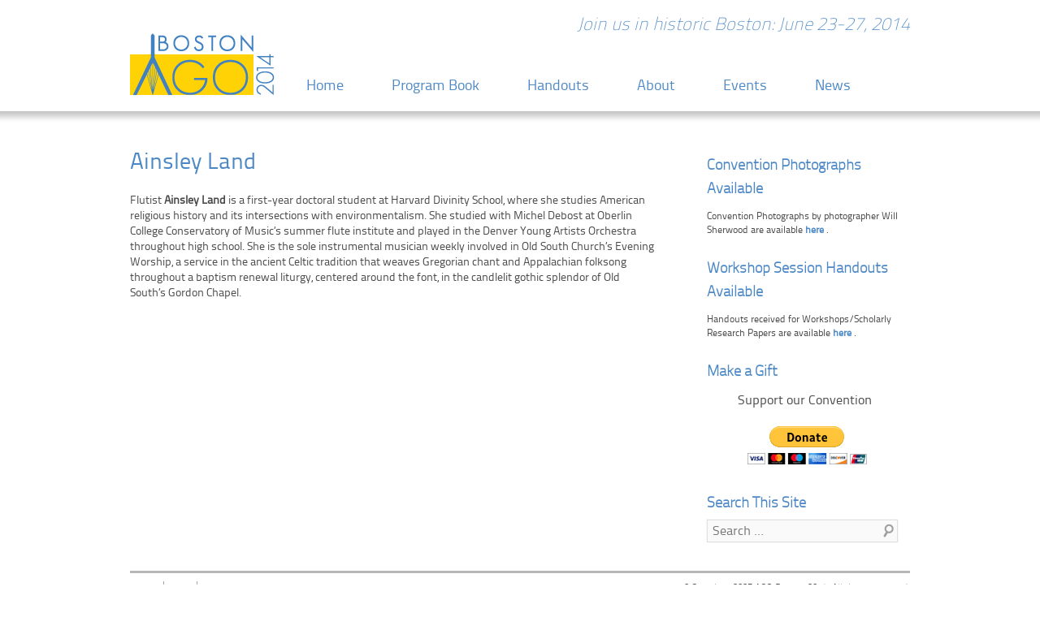

--- FILE ---
content_type: text/html; charset=UTF-8
request_url: http://www.agoboston2014.org/2013/10/ainsley-land/
body_size: 37320
content:
<!DOCTYPE html>
<!--[if IE 8]>
<html id="ie8" dir="ltr" lang="en-US" prefix="og: https://ogp.me/ns#">
<![endif]-->
<!--[if !(IE 8) ]><!-->
<html dir="ltr" lang="en-US" prefix="og: https://ogp.me/ns#">
<!--<![endif]-->
<meta charset="UTF-8" />
<meta name="viewport" content="width=device-width" />

<link rel="profile" href="http://gmpg.org/xfn/11" />
<link rel="pingback" href="http://www.agoboston2014.org/xmlrpc.php" />


		<!-- All in One SEO 4.6.2 - aioseo.com -->
		<title>Ainsley Land | AGO Boston 2014</title>
		<meta name="description" content="Flutist Ainsley Land is a first-year doctoral student at Harvard Divinity School, where she studies American religious history and its intersections with environmentalism. She studied with Michel Debost at Oberlin College Conservatory of Music’s summer flute institute and played in the Denver Young Artists Orchestra throughout high school. She is the sole instrumental musician weekly" />
		<meta name="robots" content="max-image-preview:large" />
		<link rel="canonical" href="http://www.agoboston2014.org/2013/10/ainsley-land/" />
		<meta name="generator" content="All in One SEO (AIOSEO) 4.6.2" />
		<meta property="og:locale" content="en_US" />
		<meta property="og:site_name" content="AGO Boston 2014 | Join us in historic Boston: June 23-27, 2014" />
		<meta property="og:type" content="article" />
		<meta property="og:title" content="Ainsley Land | AGO Boston 2014" />
		<meta property="og:description" content="Flutist Ainsley Land is a first-year doctoral student at Harvard Divinity School, where she studies American religious history and its intersections with environmentalism. She studied with Michel Debost at Oberlin College Conservatory of Music’s summer flute institute and played in the Denver Young Artists Orchestra throughout high school. She is the sole instrumental musician weekly" />
		<meta property="og:url" content="http://www.agoboston2014.org/2013/10/ainsley-land/" />
		<meta property="article:published_time" content="2013-10-28T22:25:26+00:00" />
		<meta property="article:modified_time" content="2013-10-28T22:25:26+00:00" />
		<meta name="twitter:card" content="summary_large_image" />
		<meta name="twitter:title" content="Ainsley Land | AGO Boston 2014" />
		<meta name="twitter:description" content="Flutist Ainsley Land is a first-year doctoral student at Harvard Divinity School, where she studies American religious history and its intersections with environmentalism. She studied with Michel Debost at Oberlin College Conservatory of Music’s summer flute institute and played in the Denver Young Artists Orchestra throughout high school. She is the sole instrumental musician weekly" />
		<script type="application/ld+json" class="aioseo-schema">
			{"@context":"https:\/\/schema.org","@graph":[{"@type":"Article","@id":"http:\/\/www.agoboston2014.org\/2013\/10\/ainsley-land\/#article","name":"Ainsley Land | AGO Boston 2014","headline":"Ainsley Land","author":{"@id":"http:\/\/www.agoboston2014.org\/author\/admin\/#author"},"publisher":{"@id":"http:\/\/www.agoboston2014.org\/#organization"},"datePublished":"2013-10-28T18:25:26-04:00","dateModified":"2013-10-28T18:25:26-04:00","inLanguage":"en-US","mainEntityOfPage":{"@id":"http:\/\/www.agoboston2014.org\/2013\/10\/ainsley-land\/#webpage"},"isPartOf":{"@id":"http:\/\/www.agoboston2014.org\/2013\/10\/ainsley-land\/#webpage"},"articleSection":"Uncategorized"},{"@type":"BreadcrumbList","@id":"http:\/\/www.agoboston2014.org\/2013\/10\/ainsley-land\/#breadcrumblist","itemListElement":[{"@type":"ListItem","@id":"http:\/\/www.agoboston2014.org\/#listItem","position":1,"name":"Home","item":"http:\/\/www.agoboston2014.org\/","nextItem":"http:\/\/www.agoboston2014.org\/2013\/#listItem"},{"@type":"ListItem","@id":"http:\/\/www.agoboston2014.org\/2013\/#listItem","position":2,"name":"2013","item":"http:\/\/www.agoboston2014.org\/2013\/","nextItem":"http:\/\/www.agoboston2014.org\/2013\/10\/#listItem","previousItem":"http:\/\/www.agoboston2014.org\/#listItem"},{"@type":"ListItem","@id":"http:\/\/www.agoboston2014.org\/2013\/10\/#listItem","position":3,"name":"October","item":"http:\/\/www.agoboston2014.org\/2013\/10\/","nextItem":"http:\/\/www.agoboston2014.org\/2013\/10\/ainsley-land\/#listItem","previousItem":"http:\/\/www.agoboston2014.org\/2013\/#listItem"},{"@type":"ListItem","@id":"http:\/\/www.agoboston2014.org\/2013\/10\/ainsley-land\/#listItem","position":4,"name":"Ainsley Land","previousItem":"http:\/\/www.agoboston2014.org\/2013\/10\/#listItem"}]},{"@type":"Organization","@id":"http:\/\/www.agoboston2014.org\/#organization","name":"AGO Boston 2014","url":"http:\/\/www.agoboston2014.org\/"},{"@type":"Person","@id":"http:\/\/www.agoboston2014.org\/author\/admin\/#author","url":"http:\/\/www.agoboston2014.org\/author\/admin\/","name":"agobost","image":{"@type":"ImageObject","@id":"http:\/\/www.agoboston2014.org\/2013\/10\/ainsley-land\/#authorImage","url":"http:\/\/0.gravatar.com\/avatar\/f09992f6463e6fe4c3a7649dba008e46?s=96&d=mm&r=g","width":96,"height":96,"caption":"agobost"}},{"@type":"WebPage","@id":"http:\/\/www.agoboston2014.org\/2013\/10\/ainsley-land\/#webpage","url":"http:\/\/www.agoboston2014.org\/2013\/10\/ainsley-land\/","name":"Ainsley Land | AGO Boston 2014","description":"Flutist Ainsley Land is a first-year doctoral student at Harvard Divinity School, where she studies American religious history and its intersections with environmentalism. She studied with Michel Debost at Oberlin College Conservatory of Music\u2019s summer flute institute and played in the Denver Young Artists Orchestra throughout high school. She is the sole instrumental musician weekly","inLanguage":"en-US","isPartOf":{"@id":"http:\/\/www.agoboston2014.org\/#website"},"breadcrumb":{"@id":"http:\/\/www.agoboston2014.org\/2013\/10\/ainsley-land\/#breadcrumblist"},"author":{"@id":"http:\/\/www.agoboston2014.org\/author\/admin\/#author"},"creator":{"@id":"http:\/\/www.agoboston2014.org\/author\/admin\/#author"},"datePublished":"2013-10-28T18:25:26-04:00","dateModified":"2013-10-28T18:25:26-04:00"},{"@type":"WebSite","@id":"http:\/\/www.agoboston2014.org\/#website","url":"http:\/\/www.agoboston2014.org\/","name":"AGO Boston 2014","description":"Join us in historic Boston: June 23-27, 2014","inLanguage":"en-US","publisher":{"@id":"http:\/\/www.agoboston2014.org\/#organization"}}]}
		</script>
		<!-- All in One SEO -->

<link rel='dns-prefetch' href='//fonts.googleapis.com' />
<link rel="alternate" type="application/rss+xml" title="AGO Boston 2014 &raquo; Feed" href="http://www.agoboston2014.org/feed/" />
<link rel="alternate" type="application/rss+xml" title="AGO Boston 2014 &raquo; Comments Feed" href="http://www.agoboston2014.org/comments/feed/" />
<script type="text/javascript">
/* <![CDATA[ */
window._wpemojiSettings = {"baseUrl":"https:\/\/s.w.org\/images\/core\/emoji\/15.0.3\/72x72\/","ext":".png","svgUrl":"https:\/\/s.w.org\/images\/core\/emoji\/15.0.3\/svg\/","svgExt":".svg","source":{"concatemoji":"http:\/\/www.agoboston2014.org\/wp-includes\/js\/wp-emoji-release.min.js?ver=6.5.7"}};
/*! This file is auto-generated */
!function(i,n){var o,s,e;function c(e){try{var t={supportTests:e,timestamp:(new Date).valueOf()};sessionStorage.setItem(o,JSON.stringify(t))}catch(e){}}function p(e,t,n){e.clearRect(0,0,e.canvas.width,e.canvas.height),e.fillText(t,0,0);var t=new Uint32Array(e.getImageData(0,0,e.canvas.width,e.canvas.height).data),r=(e.clearRect(0,0,e.canvas.width,e.canvas.height),e.fillText(n,0,0),new Uint32Array(e.getImageData(0,0,e.canvas.width,e.canvas.height).data));return t.every(function(e,t){return e===r[t]})}function u(e,t,n){switch(t){case"flag":return n(e,"\ud83c\udff3\ufe0f\u200d\u26a7\ufe0f","\ud83c\udff3\ufe0f\u200b\u26a7\ufe0f")?!1:!n(e,"\ud83c\uddfa\ud83c\uddf3","\ud83c\uddfa\u200b\ud83c\uddf3")&&!n(e,"\ud83c\udff4\udb40\udc67\udb40\udc62\udb40\udc65\udb40\udc6e\udb40\udc67\udb40\udc7f","\ud83c\udff4\u200b\udb40\udc67\u200b\udb40\udc62\u200b\udb40\udc65\u200b\udb40\udc6e\u200b\udb40\udc67\u200b\udb40\udc7f");case"emoji":return!n(e,"\ud83d\udc26\u200d\u2b1b","\ud83d\udc26\u200b\u2b1b")}return!1}function f(e,t,n){var r="undefined"!=typeof WorkerGlobalScope&&self instanceof WorkerGlobalScope?new OffscreenCanvas(300,150):i.createElement("canvas"),a=r.getContext("2d",{willReadFrequently:!0}),o=(a.textBaseline="top",a.font="600 32px Arial",{});return e.forEach(function(e){o[e]=t(a,e,n)}),o}function t(e){var t=i.createElement("script");t.src=e,t.defer=!0,i.head.appendChild(t)}"undefined"!=typeof Promise&&(o="wpEmojiSettingsSupports",s=["flag","emoji"],n.supports={everything:!0,everythingExceptFlag:!0},e=new Promise(function(e){i.addEventListener("DOMContentLoaded",e,{once:!0})}),new Promise(function(t){var n=function(){try{var e=JSON.parse(sessionStorage.getItem(o));if("object"==typeof e&&"number"==typeof e.timestamp&&(new Date).valueOf()<e.timestamp+604800&&"object"==typeof e.supportTests)return e.supportTests}catch(e){}return null}();if(!n){if("undefined"!=typeof Worker&&"undefined"!=typeof OffscreenCanvas&&"undefined"!=typeof URL&&URL.createObjectURL&&"undefined"!=typeof Blob)try{var e="postMessage("+f.toString()+"("+[JSON.stringify(s),u.toString(),p.toString()].join(",")+"));",r=new Blob([e],{type:"text/javascript"}),a=new Worker(URL.createObjectURL(r),{name:"wpTestEmojiSupports"});return void(a.onmessage=function(e){c(n=e.data),a.terminate(),t(n)})}catch(e){}c(n=f(s,u,p))}t(n)}).then(function(e){for(var t in e)n.supports[t]=e[t],n.supports.everything=n.supports.everything&&n.supports[t],"flag"!==t&&(n.supports.everythingExceptFlag=n.supports.everythingExceptFlag&&n.supports[t]);n.supports.everythingExceptFlag=n.supports.everythingExceptFlag&&!n.supports.flag,n.DOMReady=!1,n.readyCallback=function(){n.DOMReady=!0}}).then(function(){return e}).then(function(){var e;n.supports.everything||(n.readyCallback(),(e=n.source||{}).concatemoji?t(e.concatemoji):e.wpemoji&&e.twemoji&&(t(e.twemoji),t(e.wpemoji)))}))}((window,document),window._wpemojiSettings);
/* ]]> */
</script>
<style id='wp-emoji-styles-inline-css' type='text/css'>

	img.wp-smiley, img.emoji {
		display: inline !important;
		border: none !important;
		box-shadow: none !important;
		height: 1em !important;
		width: 1em !important;
		margin: 0 0.07em !important;
		vertical-align: -0.1em !important;
		background: none !important;
		padding: 0 !important;
	}
</style>
<link rel='stylesheet' id='wp-block-library-css' href='http://www.agoboston2014.org/wp-includes/css/dist/block-library/style.min.css?ver=6.5.7' type='text/css' media='all' />
<style id='classic-theme-styles-inline-css' type='text/css'>
/*! This file is auto-generated */
.wp-block-button__link{color:#fff;background-color:#32373c;border-radius:9999px;box-shadow:none;text-decoration:none;padding:calc(.667em + 2px) calc(1.333em + 2px);font-size:1.125em}.wp-block-file__button{background:#32373c;color:#fff;text-decoration:none}
</style>
<style id='global-styles-inline-css' type='text/css'>
body{--wp--preset--color--black: #000000;--wp--preset--color--cyan-bluish-gray: #abb8c3;--wp--preset--color--white: #ffffff;--wp--preset--color--pale-pink: #f78da7;--wp--preset--color--vivid-red: #cf2e2e;--wp--preset--color--luminous-vivid-orange: #ff6900;--wp--preset--color--luminous-vivid-amber: #fcb900;--wp--preset--color--light-green-cyan: #7bdcb5;--wp--preset--color--vivid-green-cyan: #00d084;--wp--preset--color--pale-cyan-blue: #8ed1fc;--wp--preset--color--vivid-cyan-blue: #0693e3;--wp--preset--color--vivid-purple: #9b51e0;--wp--preset--gradient--vivid-cyan-blue-to-vivid-purple: linear-gradient(135deg,rgba(6,147,227,1) 0%,rgb(155,81,224) 100%);--wp--preset--gradient--light-green-cyan-to-vivid-green-cyan: linear-gradient(135deg,rgb(122,220,180) 0%,rgb(0,208,130) 100%);--wp--preset--gradient--luminous-vivid-amber-to-luminous-vivid-orange: linear-gradient(135deg,rgba(252,185,0,1) 0%,rgba(255,105,0,1) 100%);--wp--preset--gradient--luminous-vivid-orange-to-vivid-red: linear-gradient(135deg,rgba(255,105,0,1) 0%,rgb(207,46,46) 100%);--wp--preset--gradient--very-light-gray-to-cyan-bluish-gray: linear-gradient(135deg,rgb(238,238,238) 0%,rgb(169,184,195) 100%);--wp--preset--gradient--cool-to-warm-spectrum: linear-gradient(135deg,rgb(74,234,220) 0%,rgb(151,120,209) 20%,rgb(207,42,186) 40%,rgb(238,44,130) 60%,rgb(251,105,98) 80%,rgb(254,248,76) 100%);--wp--preset--gradient--blush-light-purple: linear-gradient(135deg,rgb(255,206,236) 0%,rgb(152,150,240) 100%);--wp--preset--gradient--blush-bordeaux: linear-gradient(135deg,rgb(254,205,165) 0%,rgb(254,45,45) 50%,rgb(107,0,62) 100%);--wp--preset--gradient--luminous-dusk: linear-gradient(135deg,rgb(255,203,112) 0%,rgb(199,81,192) 50%,rgb(65,88,208) 100%);--wp--preset--gradient--pale-ocean: linear-gradient(135deg,rgb(255,245,203) 0%,rgb(182,227,212) 50%,rgb(51,167,181) 100%);--wp--preset--gradient--electric-grass: linear-gradient(135deg,rgb(202,248,128) 0%,rgb(113,206,126) 100%);--wp--preset--gradient--midnight: linear-gradient(135deg,rgb(2,3,129) 0%,rgb(40,116,252) 100%);--wp--preset--font-size--small: 13px;--wp--preset--font-size--medium: 20px;--wp--preset--font-size--large: 36px;--wp--preset--font-size--x-large: 42px;--wp--preset--spacing--20: 0.44rem;--wp--preset--spacing--30: 0.67rem;--wp--preset--spacing--40: 1rem;--wp--preset--spacing--50: 1.5rem;--wp--preset--spacing--60: 2.25rem;--wp--preset--spacing--70: 3.38rem;--wp--preset--spacing--80: 5.06rem;--wp--preset--shadow--natural: 6px 6px 9px rgba(0, 0, 0, 0.2);--wp--preset--shadow--deep: 12px 12px 50px rgba(0, 0, 0, 0.4);--wp--preset--shadow--sharp: 6px 6px 0px rgba(0, 0, 0, 0.2);--wp--preset--shadow--outlined: 6px 6px 0px -3px rgba(255, 255, 255, 1), 6px 6px rgba(0, 0, 0, 1);--wp--preset--shadow--crisp: 6px 6px 0px rgba(0, 0, 0, 1);}:where(.is-layout-flex){gap: 0.5em;}:where(.is-layout-grid){gap: 0.5em;}body .is-layout-flex{display: flex;}body .is-layout-flex{flex-wrap: wrap;align-items: center;}body .is-layout-flex > *{margin: 0;}body .is-layout-grid{display: grid;}body .is-layout-grid > *{margin: 0;}:where(.wp-block-columns.is-layout-flex){gap: 2em;}:where(.wp-block-columns.is-layout-grid){gap: 2em;}:where(.wp-block-post-template.is-layout-flex){gap: 1.25em;}:where(.wp-block-post-template.is-layout-grid){gap: 1.25em;}.has-black-color{color: var(--wp--preset--color--black) !important;}.has-cyan-bluish-gray-color{color: var(--wp--preset--color--cyan-bluish-gray) !important;}.has-white-color{color: var(--wp--preset--color--white) !important;}.has-pale-pink-color{color: var(--wp--preset--color--pale-pink) !important;}.has-vivid-red-color{color: var(--wp--preset--color--vivid-red) !important;}.has-luminous-vivid-orange-color{color: var(--wp--preset--color--luminous-vivid-orange) !important;}.has-luminous-vivid-amber-color{color: var(--wp--preset--color--luminous-vivid-amber) !important;}.has-light-green-cyan-color{color: var(--wp--preset--color--light-green-cyan) !important;}.has-vivid-green-cyan-color{color: var(--wp--preset--color--vivid-green-cyan) !important;}.has-pale-cyan-blue-color{color: var(--wp--preset--color--pale-cyan-blue) !important;}.has-vivid-cyan-blue-color{color: var(--wp--preset--color--vivid-cyan-blue) !important;}.has-vivid-purple-color{color: var(--wp--preset--color--vivid-purple) !important;}.has-black-background-color{background-color: var(--wp--preset--color--black) !important;}.has-cyan-bluish-gray-background-color{background-color: var(--wp--preset--color--cyan-bluish-gray) !important;}.has-white-background-color{background-color: var(--wp--preset--color--white) !important;}.has-pale-pink-background-color{background-color: var(--wp--preset--color--pale-pink) !important;}.has-vivid-red-background-color{background-color: var(--wp--preset--color--vivid-red) !important;}.has-luminous-vivid-orange-background-color{background-color: var(--wp--preset--color--luminous-vivid-orange) !important;}.has-luminous-vivid-amber-background-color{background-color: var(--wp--preset--color--luminous-vivid-amber) !important;}.has-light-green-cyan-background-color{background-color: var(--wp--preset--color--light-green-cyan) !important;}.has-vivid-green-cyan-background-color{background-color: var(--wp--preset--color--vivid-green-cyan) !important;}.has-pale-cyan-blue-background-color{background-color: var(--wp--preset--color--pale-cyan-blue) !important;}.has-vivid-cyan-blue-background-color{background-color: var(--wp--preset--color--vivid-cyan-blue) !important;}.has-vivid-purple-background-color{background-color: var(--wp--preset--color--vivid-purple) !important;}.has-black-border-color{border-color: var(--wp--preset--color--black) !important;}.has-cyan-bluish-gray-border-color{border-color: var(--wp--preset--color--cyan-bluish-gray) !important;}.has-white-border-color{border-color: var(--wp--preset--color--white) !important;}.has-pale-pink-border-color{border-color: var(--wp--preset--color--pale-pink) !important;}.has-vivid-red-border-color{border-color: var(--wp--preset--color--vivid-red) !important;}.has-luminous-vivid-orange-border-color{border-color: var(--wp--preset--color--luminous-vivid-orange) !important;}.has-luminous-vivid-amber-border-color{border-color: var(--wp--preset--color--luminous-vivid-amber) !important;}.has-light-green-cyan-border-color{border-color: var(--wp--preset--color--light-green-cyan) !important;}.has-vivid-green-cyan-border-color{border-color: var(--wp--preset--color--vivid-green-cyan) !important;}.has-pale-cyan-blue-border-color{border-color: var(--wp--preset--color--pale-cyan-blue) !important;}.has-vivid-cyan-blue-border-color{border-color: var(--wp--preset--color--vivid-cyan-blue) !important;}.has-vivid-purple-border-color{border-color: var(--wp--preset--color--vivid-purple) !important;}.has-vivid-cyan-blue-to-vivid-purple-gradient-background{background: var(--wp--preset--gradient--vivid-cyan-blue-to-vivid-purple) !important;}.has-light-green-cyan-to-vivid-green-cyan-gradient-background{background: var(--wp--preset--gradient--light-green-cyan-to-vivid-green-cyan) !important;}.has-luminous-vivid-amber-to-luminous-vivid-orange-gradient-background{background: var(--wp--preset--gradient--luminous-vivid-amber-to-luminous-vivid-orange) !important;}.has-luminous-vivid-orange-to-vivid-red-gradient-background{background: var(--wp--preset--gradient--luminous-vivid-orange-to-vivid-red) !important;}.has-very-light-gray-to-cyan-bluish-gray-gradient-background{background: var(--wp--preset--gradient--very-light-gray-to-cyan-bluish-gray) !important;}.has-cool-to-warm-spectrum-gradient-background{background: var(--wp--preset--gradient--cool-to-warm-spectrum) !important;}.has-blush-light-purple-gradient-background{background: var(--wp--preset--gradient--blush-light-purple) !important;}.has-blush-bordeaux-gradient-background{background: var(--wp--preset--gradient--blush-bordeaux) !important;}.has-luminous-dusk-gradient-background{background: var(--wp--preset--gradient--luminous-dusk) !important;}.has-pale-ocean-gradient-background{background: var(--wp--preset--gradient--pale-ocean) !important;}.has-electric-grass-gradient-background{background: var(--wp--preset--gradient--electric-grass) !important;}.has-midnight-gradient-background{background: var(--wp--preset--gradient--midnight) !important;}.has-small-font-size{font-size: var(--wp--preset--font-size--small) !important;}.has-medium-font-size{font-size: var(--wp--preset--font-size--medium) !important;}.has-large-font-size{font-size: var(--wp--preset--font-size--large) !important;}.has-x-large-font-size{font-size: var(--wp--preset--font-size--x-large) !important;}
.wp-block-navigation a:where(:not(.wp-element-button)){color: inherit;}
:where(.wp-block-post-template.is-layout-flex){gap: 1.25em;}:where(.wp-block-post-template.is-layout-grid){gap: 1.25em;}
:where(.wp-block-columns.is-layout-flex){gap: 2em;}:where(.wp-block-columns.is-layout-grid){gap: 2em;}
.wp-block-pullquote{font-size: 1.5em;line-height: 1.6;}
</style>
<link rel='stylesheet' id='contact-form-7-css' href='http://www.agoboston2014.org/wp-content/plugins/contact-form-7/includes/css/styles.css?ver=5.9.4' type='text/css' media='all' />
<link rel='stylesheet' id='style-css' href='http://www.agoboston2014.org/wp-content/themes/custombox/style.css?ver=6.5.7' type='text/css' media='all' />
<link rel='stylesheet' id='open-sans-css' href='https://fonts.googleapis.com/css?family=Open+Sans%3A300italic%2C400italic%2C600italic%2C300%2C400%2C600&#038;subset=latin%2Clatin-ext&#038;display=fallback&#038;ver=6.5.7' type='text/css' media='all' />
<script type="text/javascript" src="http://www.agoboston2014.org/wp-includes/js/jquery/jquery.min.js?ver=3.7.1" id="jquery-core-js"></script>
<script type="text/javascript" src="http://www.agoboston2014.org/wp-includes/js/jquery/jquery-migrate.min.js?ver=3.4.1" id="jquery-migrate-js"></script>
<link rel="https://api.w.org/" href="http://www.agoboston2014.org/wp-json/" /><link rel="alternate" type="application/json" href="http://www.agoboston2014.org/wp-json/wp/v2/posts/2735" /><link rel="EditURI" type="application/rsd+xml" title="RSD" href="http://www.agoboston2014.org/xmlrpc.php?rsd" />
<meta name="generator" content="WordPress 6.5.7" />
<link rel='shortlink' href='http://www.agoboston2014.org/?p=2735' />
<link rel="alternate" type="application/json+oembed" href="http://www.agoboston2014.org/wp-json/oembed/1.0/embed?url=http%3A%2F%2Fwww.agoboston2014.org%2F2013%2F10%2Fainsley-land%2F" />
<link rel="alternate" type="text/xml+oembed" href="http://www.agoboston2014.org/wp-json/oembed/1.0/embed?url=http%3A%2F%2Fwww.agoboston2014.org%2F2013%2F10%2Fainsley-land%2F&#038;format=xml" />
<script type="text/javascript">
(function(url){
	if(/(?:Chrome\/26\.0\.1410\.63 Safari\/537\.31|WordfenceTestMonBot)/.test(navigator.userAgent)){ return; }
	var addEvent = function(evt, handler) {
		if (window.addEventListener) {
			document.addEventListener(evt, handler, false);
		} else if (window.attachEvent) {
			document.attachEvent('on' + evt, handler);
		}
	};
	var removeEvent = function(evt, handler) {
		if (window.removeEventListener) {
			document.removeEventListener(evt, handler, false);
		} else if (window.detachEvent) {
			document.detachEvent('on' + evt, handler);
		}
	};
	var evts = 'contextmenu dblclick drag dragend dragenter dragleave dragover dragstart drop keydown keypress keyup mousedown mousemove mouseout mouseover mouseup mousewheel scroll'.split(' ');
	var logHuman = function() {
		if (window.wfLogHumanRan) { return; }
		window.wfLogHumanRan = true;
		var wfscr = document.createElement('script');
		wfscr.type = 'text/javascript';
		wfscr.async = true;
		wfscr.src = url + '&r=' + Math.random();
		(document.getElementsByTagName('head')[0]||document.getElementsByTagName('body')[0]).appendChild(wfscr);
		for (var i = 0; i < evts.length; i++) {
			removeEvent(evts[i], logHuman);
		}
	};
	for (var i = 0; i < evts.length; i++) {
		addEvent(evts[i], logHuman);
	}
})('//www.agoboston2014.org/?wordfence_lh=1&hid=8AFE8ECA9D676C795D3AE44E4FDAE85F');
</script><!--[if lt IE 9]>
<script src="http://www.agoboston2014.org/wp-content/themes/custombox/js/html5.js" type="text/javascript"></script>
<![endif]-->
	<style type="text/css">
		.site {
			background-color: #ffffff		}
			</style>
	<style type="text/css">
			.site-title a {
			color: #4c88c6;
		}
		</style>
	</head>

<body class="post-template-default single single-post postid-2735 single-format-standard">

	
	<header id="masthead" class="site-header" role="banner">
		<div class="header-wrapper">
			<hgroup>
								<div class="header-image">
					<a href="http://www.agoboston2014.org"><img src="http://www.agoboston2014.org/wp-content/uploads/2013/09/copy-AGO2014logo.jpg" alt="AGO Boston 2014" /></a>
				</div>
							
			</hgroup>
            
            <div id="tagline"><h2 class="site-description">Join us in historic Boston: June 23-27, 2014</h2></div>
			
			<nav role="navigation" class="site-navigation main-navigation">
				<h1 class="assistive-text">Menu</h1>
				<div class="assistive-text skip-link"><a href="#content" title="Skip to content">Skip to content</a></div>
				<div class="menu-main-container"><ul id="menu-main" class="menu"><li id="menu-item-144" class="menu-item menu-item-type-post_type menu-item-object-page menu-item-home menu-item-144"><a href="http://www.agoboston2014.org/">Home</a></li>
<li id="menu-item-5517" class="menu-item menu-item-type-post_type menu-item-object-page menu-item-5517"><a href="http://www.agoboston2014.org/programbook/">Program Book</a></li>
<li id="menu-item-5484" class="menu-item menu-item-type-post_type menu-item-object-page menu-item-5484"><a href="http://www.agoboston2014.org/handouts/">Handouts</a></li>
<li id="menu-item-2762" class="menu-item menu-item-type-post_type menu-item-object-page menu-item-has-children menu-item-2762"><a href="http://www.agoboston2014.org/convention-overview/">About</a>
<ul class="sub-menu">
	<li id="menu-item-4377" class="menu-item menu-item-type-post_type menu-item-object-page menu-item-4377"><a href="http://www.agoboston2014.org/volunteer/">Volunteer</a></li>
	<li id="menu-item-2764" class="menu-item menu-item-type-post_type menu-item-object-page menu-item-2764"><a href="http://www.agoboston2014.org/faq/">FAQ</a></li>
	<li id="menu-item-2763" class="menu-item menu-item-type-post_type menu-item-object-page menu-item-2763"><a href="http://www.agoboston2014.org/convention-overview/glance/">Schedule-at-a-Glance</a></li>
	<li id="menu-item-2765" class="menu-item menu-item-type-post_type menu-item-object-page menu-item-2765"><a href="http://www.agoboston2014.org/convention-overview/fees/">Convention Fees</a></li>
	<li id="menu-item-2766" class="menu-item menu-item-type-post_type menu-item-object-page menu-item-2766"><a href="http://www.agoboston2014.org/convention-overview/registration/">Registration</a></li>
	<li id="menu-item-3735" class="menu-item menu-item-type-post_type menu-item-object-page menu-item-has-children menu-item-3735"><a href="http://www.agoboston2014.org/directions/">Directions</a>
	<ul class="sub-menu">
		<li id="menu-item-4672" class="menu-item menu-item-type-post_type menu-item-object-page menu-item-4672"><a href="http://www.agoboston2014.org/loganshuttle/">New! Transportation from Logan Airport</a></li>
	</ul>
</li>
	<li id="menu-item-2893" class="menu-item menu-item-type-post_type menu-item-object-page menu-item-2893"><a href="http://www.agoboston2014.org/access/">Accessible Transportation Schedule</a></li>
	<li id="menu-item-2768" class="menu-item menu-item-type-post_type menu-item-object-page menu-item-2768"><a href="http://www.agoboston2014.org/hotel-information/">Marriott Hotel Convention Headquarters</a></li>
	<li id="menu-item-5172" class="menu-item menu-item-type-post_type menu-item-object-page menu-item-5172"><a href="http://www.agoboston2014.org/dining/">Dining Options</a></li>
	<li id="menu-item-3059" class="menu-item menu-item-type-post_type menu-item-object-page menu-item-3059"><a href="http://www.agoboston2014.org/bob/">Boston Organ Book</a></li>
</ul>
</li>
<li id="menu-item-2770" class="menu-item menu-item-type-post_type menu-item-object-page menu-item-has-children menu-item-2770"><a href="http://www.agoboston2014.org/events/">Events</a>
<ul class="sub-menu">
	<li id="menu-item-2780" class="menu-item menu-item-type-post_type menu-item-object-page menu-item-2780"><a href="http://www.agoboston2014.org/convention-overview/familyday/">Family Day &#8211; Saturday June 21, 2014</a></li>
	<li id="menu-item-5344" class="menu-item menu-item-type-post_type menu-item-object-page menu-item-5344"><a href="http://www.agoboston2014.org/weekendworship/">Weekend Worship Services</a></li>
	<li id="menu-item-2771" class="menu-item menu-item-type-post_type menu-item-object-page menu-item-2771"><a href="http://www.agoboston2014.org/preconvention/">Pre-Convention Events</a></li>
	<li id="menu-item-4477" class="menu-item menu-item-type-post_type menu-item-object-page menu-item-4477"><a href="http://www.agoboston2014.org/celebrate/">Celebrate!</a></li>
	<li id="menu-item-4860" class="menu-item menu-item-type-post_type menu-item-object-page menu-item-4860"><a href="http://www.agoboston2014.org/postconvention/">Post-Convention Events</a></li>
	<li id="menu-item-3476" class="menu-item menu-item-type-post_type menu-item-object-page menu-item-3476"><a href="http://www.agoboston2014.org/competitions/">Competitions</a></li>
	<li id="menu-item-2773" class="menu-item menu-item-type-post_type menu-item-object-page menu-item-2773"><a href="http://www.agoboston2014.org/events/concerts/">Concerts</a></li>
	<li id="menu-item-3588" class="menu-item menu-item-type-post_type menu-item-object-page menu-item-has-children menu-item-3588"><a href="http://www.agoboston2014.org/exhibitors/">Exhibitors</a>
	<ul class="sub-menu">
		<li id="menu-item-5161" class="menu-item menu-item-type-post_type menu-item-object-page menu-item-5161"><a href="http://www.agoboston2014.org/exhibitorsfinal/">Final Details for Boston Exhibitors</a></li>
	</ul>
</li>
	<li id="menu-item-2772" class="menu-item menu-item-type-post_type menu-item-object-page menu-item-2772"><a href="http://www.agoboston2014.org/events/worship-2/">Worship</a></li>
	<li id="menu-item-2775" class="menu-item menu-item-type-post_type menu-item-object-page menu-item-2775"><a href="http://www.agoboston2014.org/events/workshops/">Workshops and Scholarly Research</a></li>
	<li id="menu-item-4643" class="menu-item menu-item-type-post_type menu-item-object-page menu-item-4643"><a href="http://www.agoboston2014.org/bof/">Birds of a Feather Gather Together</a></li>
	<li id="menu-item-4317" class="menu-item menu-item-type-post_type menu-item-object-page menu-item-has-children menu-item-4317"><a href="http://www.agoboston2014.org/newmusic/">New Music Composers</a>
	<ul class="sub-menu">
		<li id="menu-item-4819" class="menu-item menu-item-type-post_type menu-item-object-page menu-item-4819"><a href="http://www.agoboston2014.org/premieres/">New Music Premieres</a></li>
	</ul>
</li>
	<li id="menu-item-3034" class="menu-item menu-item-type-post_type menu-item-object-page menu-item-3034"><a href="http://www.agoboston2014.org/youth/">Youth Day, Thursday June 26</a></li>
</ul>
</li>
<li id="menu-item-4795" class="menu-item menu-item-type-post_type menu-item-object-page menu-item-4795"><a href="http://www.agoboston2014.org/daily-news/">News</a></li>
</ul></div>			</nav>

			

		</div><!-- .header-wrapper -->
	</header><!-- .site-header -->

	<div id="page" class="hfeed site">


		<div id="main">
		<div id="primary" class="site-content"><!--single.php-->
			<div id="content" role="main">

			
				
<article id="post-2735" class="post-2735 post type-post status-publish format-standard hentry category-uncategorized"><!--content-single.php-->
	<header class="entry-header">
		<h1 class="entry-title">Ainsley Land</h1>
		<div class="entry-meta">
			Posted on <a href="http://www.agoboston2014.org/2013/10/ainsley-land/" title="6:25 pm" rel="bookmark"><time class="entry-date" datetime="2013-10-28T18:25:26-04:00" pubdate>October 28, 2013</time></a><span class="byline"> by <span class="author vcard"><a class="url fn n" href="http://www.agoboston2014.org/author/admin/" title="View all posts by agobost" rel="author">agobost</a></span></span>			<span class="sep"> &#149; </span>
						<span class="cat-links">
				Posted in <a href="http://www.agoboston2014.org/category/uncategorized/" rel="category tag">Uncategorized</a>			</span>
			<span class="sep"> &#149; </span>
			
			
			
					</div><!-- .entry-meta -->
	</header><!-- .entry-header -->
	
	<div class="entry-content">
	
	
			<div class="entry-thumbnail">
				<a href="http://www.agoboston2014.org/2013/10/ainsley-land/" title="Permalink to Ainsley Land" rel="bookmark"></a>
			</div>

		<p>Flutist <b>Ainsley Land</b> is a first-year doctoral student at Harvard Divinity School, where she studies American religious history and its intersections with environmentalism. She studied with Michel Debost at Oberlin College Conservatory of Music’s summer flute institute and played in the Denver Young Artists Orchestra throughout high school. She is the sole instrumental musician weekly involved in Old South Church’s Evening Worship, a service in the ancient Celtic tradition that weaves Gregorian chant and Appalachian folksong throughout a baptism renewal liturgy, centered around the font, in the candlelit gothic splendor of Old South’s Gordon Chapel.</p>
			</div><!-- .entry-content -->
</article><!-- #post-2735 -->
					<nav role="navigation" id="nav-below" class="site-navigation post-navigation">
		<h1 class="assistive-text">Post navigation</h1>

	
		<div class="nav-previous"><a href="http://www.agoboston2014.org/2013/10/willie-sordillo/" rel="prev"><span class="meta-nav">&larr;</span> Willie Sordillo</a></div>		<div class="nav-next"><a href="http://www.agoboston2014.org/2013/10/sam-ou/" rel="next">Sam Ou <span class="meta-nav">&rarr;</span></a></div>
	
	</nav><!-- #nav-below -->
	
				
			
			</div><!-- #content -->
		</div><!-- #primary .site-content -->

		<div id="secondary" class="widget-area" role="complementary"><!--sidebar.php-->
						<aside id="text-10" class="widget widget_text"><h1 class="widget-title">Convention Photographs Available</h1>			<div class="textwidget"><p>Convention Photographs by photographer Will Sherwood are available 
 <a href="http://www.WorcAGO.org/boston"target="_blank">
<strong>here </strong></a>.</div>
		</aside><aside id="text-7" class="widget widget_text"><h1 class="widget-title">Workshop Session Handouts Available</h1>			<div class="textwidget"><p>Handouts received for Workshops/Scholarly Research Papers are available  
 <a href="http://www.agoboston2014.org/handouts" target="_blank" rel="noopener"><strong>here </strong></a>.</div>
		</aside><aside id="paypal_donations-2" class="widget widget_paypal_donations"><h1 class="widget-title">Make a Gift</h1><p>Support our Convention</p>
<!-- Begin PayPal Donations by https://www.tipsandtricks-hq.com/paypal-donations-widgets-plugin -->

<form action="https://www.paypal.com/cgi-bin/webscr" method="post">
    <div class="paypal-donations">
        <input type="hidden" name="cmd" value="_donations" />
        <input type="hidden" name="bn" value="TipsandTricks_SP" />
        <input type="hidden" name="business" value="treasurer@agoboston2014.org" />
        <input type="hidden" name="return" value="http://www.agoboston2014.org/thank-you" />
        <input type="hidden" name="item_name" value="Tax deductible gift to support the AGO 2014 National Convention" />
        <input type="hidden" name="rm" value="0" />
        <input type="hidden" name="currency_code" value="USD" />
        <input type="image" style="cursor: pointer;" src="https://www.paypalobjects.com/en_US/i/btn/btn_donateCC_LG.gif" name="submit" alt="PayPal - The safer, easier way to pay online." />
        <img alt="" src="https://www.paypalobjects.com/en_US/i/scr/pixel.gif" width="1" height="1" />
    </div>
</form>
<!-- End PayPal Donations -->
</aside><aside id="search-3" class="widget widget_search"><h1 class="widget-title">Search This Site</h1>	<form method="get" id="searchform" action="http://www.agoboston2014.org/" role="search">
		<label for="s" class="assistive-text">Search</label>
		<input type="text" class="field" name="s" id="s" placeholder="Search &hellip;" />
	</form><!--searchform.php-->
</aside>		</div><!-- #secondary .widget-area -->
	</div><!-- #main -->
</div><!-- #page .hfeed .site -->

<footer id="colophon" class="site-footer" role="contentinfo">
	<div class="site-info">
		<div class="menu-bottom-container"><ul id="menu-bottom" class="menu"><li id="menu-item-2781" class="menu-item menu-item-type-post_type menu-item-object-page menu-item-home menu-item-2781"><a href="http://www.agoboston2014.org/">Home</a></li>
<li id="menu-item-2784" class="menu-item menu-item-type-post_type menu-item-object-page menu-item-2784"><a href="http://www.agoboston2014.org/convention-overview/">About</a></li>
<li id="menu-item-2782" class="menu-item menu-item-type-post_type menu-item-object-page menu-item-2782"><a href="http://www.agoboston2014.org/support/">Support</a></li>
</ul></div>		<div id="copyright">&copy; Copyright 2025		<a href="http://www.agoboston2014.org">AGO Boston 2014</a>. All rights reserved.</div><br />
		<div id="nfr">Site design and hosting by <a href="http://northfortyroad.com/" target="_blank">North Forty Road</a>.</div>
	</div><!-- .site-info -->
</footer><!-- .site-footer .site-footer -->

<script type="text/javascript" src="http://www.agoboston2014.org/wp-content/plugins/contact-form-7/includes/swv/js/index.js?ver=5.9.4" id="swv-js"></script>
<script type="text/javascript" id="contact-form-7-js-extra">
/* <![CDATA[ */
var wpcf7 = {"api":{"root":"http:\/\/www.agoboston2014.org\/wp-json\/","namespace":"contact-form-7\/v1"},"cached":"1"};
/* ]]> */
</script>
<script type="text/javascript" src="http://www.agoboston2014.org/wp-content/plugins/contact-form-7/includes/js/index.js?ver=5.9.4" id="contact-form-7-js"></script>
<script type="text/javascript" src="http://www.agoboston2014.org/wp-content/themes/custombox/js/small-menu.js?ver=20120206" id="small-menu-js"></script>

</body>
</html>

--- FILE ---
content_type: text/css
request_url: http://www.agoboston2014.org/wp-content/themes/custombox/style.css?ver=6.5.7
body_size: 45684
content:
/*

Theme Name: Custombox-FRT

Theme URI: http://www.rez72.net/themes/customboxfrt/

Author: the Rez72 Avocado Dev team

Author URI: http://www.rez72.net/

Description: Custombox-FRT is a developers box, a fully responsive theme (FRT). Custombox-FRT is bright, clean, and responsive, a theme that's a strong starting point for individual development of WP sites where the goal is a professional online presence. Not only is the theme well-suited for general blogging, but its showcase and portfolio page templates make it easy to highlight latest news and projects in high style. This theme is webfont-kit supplied and stylesheet ready for open-source fonts, cross-browser functionality and the visual editor. Read the included theme file note: "_child-theme-notes.txt" for explanation on how to set up a child theme. The latest version of timthumb is also provided to help you out in those squeaky moments with image sizing for layout.

Version: 1.1

License: GNU General Public License v2 or later

License URI: http://www.gnu.org/licenses/gpl-2.0.html

Tags: garnet, gold, white, one-column, two-columns, right-sidebar, custom-background, custom-header, custom-menu, featured-images, full-width-template, post-formats, rtl-language-support, sticky-post, theme-options, translation-ready, webfontkit-ready, timthumb-ready

Text Domain: customboxfrt



This theme, like WordPress, is licensed under the GPL.

compare this theme to nfr Music  */



@import 'smooth-slider.css';



/* if you are using font elements in the webfontkit uncomment the @font-face call and set the particulars*/



@font-face {

    font-family: 'titilliumtext22lregular';

    src: url('webfontkit/titilliumText/titilliumtext22l003-webfont-webfont.eot');

    src: url('webfontkit/titilliumText/titilliumtext22l003-webfont-webfont.eot?#iefix') format('embedded-opentype'),

         url('webfontkit/titilliumText/titilliumtext22l003-webfont-webfont.woff') format('woff'),

         url('webfontkit/titilliumText/titilliumtext22l003-webfont-webfont.ttf') format('truetype'),

         url('webfontkit/titilliumText/titilliumtext22l003-webfont-webfont.svg#titilliumtext22lregular') format('svg');

    font-weight: normal;

    font-style: normal;



}









@font-face {

    font-family: 'titilliumtext22lthin';

    src: url('webfontkit/titilliumText/titilliumtext22l001-webfont-webfont.eot');

    src: url('webfontkit/titilliumText/titilliumtext22l001-webfont-webfont.eot?#iefix') format('embedded-opentype'),

         url('webfontkit/titilliumText/titilliumtext22l001-webfont-webfont.woff') format('woff'),

         url('webfontkit/titilliumText/titilliumtext22l001-webfont-webfont.ttf') format('truetype'),

         url('webfontkit/titilliumText/titilliumtext22l001-webfont-webfont.svg#titilliumtext22lthin') format('svg');

    font-weight: normal;

    font-style: normal;



}



/* =Reset

-------------------------------------------------------------- */



html, body, div, span, applet, object, iframe,

h1, h2, h3, h4, h5, h6, p, blockquote, pre,

a, abbr, acronym, address, big, cite, code,

del, dfn, em, font, ins, kbd, q, s, samp,

small, strike, strong, sub, sup, tt, var,

dl, dt, dd, ol, ul, li,

fieldset, form, label, legend,

table, caption, tbody, tfoot, thead, tr, th, td {

	border: 0;

	font-family: inherit;

	font-size: 100%;

	font-style: inherit;

	font-weight: inherit;

	margin: 0;

	outline: 0;

	padding: 0;

	vertical-align: baseline;

}

html {

	font-size: 62.5%; /* Corrects text resizing oddly in IE6/7 when body font-size is set using rem units http://clagnut.com/blog/348/#c790  renders parity 1 em/rem is the equivalent of 10px*/

	overflow-y: scroll; /* Keeps page centred in all browsers regardless of content height */

	-webkit-text-size-adjust: 100%; /* Prevents iOS text size adjust after orientation change, without disabling user zoom */

	-ms-text-size-adjust: 100%; /* www.456bereastreet.com/archive/201012/controlling_text_size_in_safari_for_ios_without_disabling_user_zoom/ */

}

body {

	background: #fff;

}

article,

aside,

details,

figcaption,

figure,

footer,

header,

hgroup,

nav,

section {

	display: block;

}

ol, ul {

	list-style: none;

}

table { /* tables still need 'cellspacing="0"' in the markup */

	border-collapse: separate;

	border-spacing: 0;

}

caption, th, td {

	font-weight: normal;

	text-align: left;

}

blockquote:before, blockquote:after,

q:before, q:after {

	content: "";

}

blockquote, q {

	quotes: "" "";

}

a:focus {

	outline: thin dotted;

}

a:hover,

a:active { /* Improves readability when focused and also mouse hovered in all browsers people.opera.com/patrickl/experiments/keyboard/test */

	outline: 0;

}

a img {

	border: 0;

}





/* =Clear Fix

----------------------------------------------- */



.clearfix:after {

	clear: both;

	content: ".";

	display: block;

	height: 0;

	visibility: hidden;

}





/* =Global

----------------------------------------------- */



body {

	background: #fff;

}

.site {

	background: #fff;

	overflow: hidden;

}

body,

button,

input,

select,

textarea {

	color: #000;

	font-family: 'titilliumtext22lregular', Helvetica, Arial, sans-serif;

	font-size: 13px;

	font-size: 1.3rem;

	font-weight: 400;

	line-height: 1.65;

}



/* Headings */

h1,h2,h3,h4,h5,h6 { font-family: 'titilliumtext22lregular', Helvetica, Arial, sans-serif;

	clear: both;

}

hr {

	background-color: #e3e3e3;

	border: 0;

	height: 1px;

	margin-bottom: 13px; margin-bottom: 1.3rem;

}



/* Text elements */

p { font-size:14px; font-size:1.4rem; line-height:1.4285; color: #494949;

	/*margin-bottom: 13px; margin-bottom: 1.3rem;*/ margin-top: 10px; margin-top: 1rem;

}

ul, ol {

	margin: 0 0 13px 30px; margin: 0 0 1.3rem 3rem;

}

ul {

	list-style: none;

}

ol {

	list-style: decimal;

}

ul ul, ol ol, ul ol, ol ul {

	margin-bottom: 0;

	margin-left: 13px; margin-left: 1.3rem;

}

dt {

	font-weight: bold;

}

dd {

	margin: 0 13px 13px;margin: 0 1.3rem 1.3rem;

}

b, strong {

	font-weight: bold;

}

dfn, cite, em, i {

	font-style: italic;

}

blockquote {

	margin: 0 13px;margin: 0 1.3rem;

}

address { font-family: 'titilliumtext22lregular', verdana, sans-serif; font-size:16px; font-size:1.6rem; line-height:1.1;

	/*margin: 0 0 13px;margin: 0 0 1.3rem;*/

}



address b{font-style:italic;}

pre {

	background: #e3effc;

	font-family: "Courier 10 Pitch", Courier, monospace;

	font-size: 13px;

	font-size: 1.3rem;

	line-height: 1.6;

	margin-bottom: 16px; margin-bottom: 1.6rem;

	padding: 16px; padding: 1.6rem;

	overflow: auto;

	max-width: 100%;

}

code, kbd, tt, var {

	font: 13px Monaco, Consolas, "Andale Mono", "DejaVu Sans Mono", monospace;

}

abbr, acronym {

	border-bottom: 1px dotted #666;

	cursor: help;

}

mark, ins {

	background: #fff9c0;

	text-decoration: none;

}

sup,

sub {

	font-size: 75%;

	height: 0;

	line-height: 0;

	position: relative;

	vertical-align: baseline;

}

sup {

	bottom: 1ex;

}

sub {

	top: .5ex;

}

small {

	font-size: 75%;

}

big {

	font-size: 125%;

}

figure {

	margin: 0;

}

table {

	margin: 0 0 13px;margin: 0 0 1.3rem;

	width: 100%;

}

th {

	font-weight: bold;

}

button,

input,

select,

textarea {

	font-size: 100%; /* Corrects font size not being inherited in all browsers */

	margin: 0; /* Addresses margins set differently in IE6/7, F3/4, S5, Chrome */

	vertical-align: baseline; /* Improves appearance and consistency in all browsers */

	*vertical-align: middle; /* Improves appearance and consistency in all browsers */

}

button,

input {

	line-height: normal; /* Addresses FF3/4 setting line-height using !important in the UA stylesheet */

	*overflow: visible;  /* Corrects inner spacing displayed oddly in IE6/7 */

}

button,

html input[type="button"],

input[type="reset"],

input[type="submit"] {

	border: 0;

	border-radius: 3px;

	background: #fafafa; /* Old browsers */

	background: -moz-linear-gradient(top,  #589fe6 60%, #468cd4 100%); /* FF3.6+ */

	background: -webkit-gradient(linear, left top, left bottom, color-stop(60%,#589fe6), color-stop(100%,#468cd4)); /* Chrome,Safari4+ */

	background: -webkit-linear-gradient(top,  #589fe6 60%,#468cd4 100%); /* Chrome10+,Safari5.1+ */

	background: -o-linear-gradient(top,  #589fe6 60%,#468cd4 100%); /* Opera 11.10+ */

	background: -ms-linear-gradient(top,  #589fe6 60%,#468cd4 100%); /* IE10+ */

	background: linear-gradient(top,  #589fe6 60%,#468cd4 100%); /* W3C */

	filter: progid:DXImageTransform.Microsoft.gradient( startColorstr='#589fe6', endColorstr='#468cd4',GradientType=0 ); /* IE6-9 */

	box-shadow: 1px 1px 1px #2e6aa7;

	color: rgba(255,255,255,1);

	cursor: pointer; /* Improves usability and consistency of cursor style between image-type 'input' and others */

	-webkit-appearance: button; /* Corrects inability to style clickable 'input' types in iOS */

	font-size: 12px;

	font-size: 1.6rem;

	padding: 1rem 1.5rem .88rem;

	text-shadow: 1px 1px #3e79b9;

}

button:hover,

html input[type="button"]:hover,

input[type="reset"]:hover,

input[type="submit"]:hover {

	opacity: 0.8;

}

button:focus,

html input[type="button"]:focus,

input[type="reset"]:focus,

input[type="submit"]:focus,

button:active,

html input[type="button"]:active,

input[type="reset"]:active,

input[type="submit"]:active {

	border-color: #aaa #bbb #bbb #bbb;

	box-shadow: inset 0 2px 3px rgba(0,0,0,.15);

	box-shadow: inset 0 2px 2px rgba(0,0,0,.15);

}

input[type="checkbox"],

input[type="radio"] {

	box-sizing: border-box; /* Addresses box sizing set to content-box in IE8/9 */

	padding: 0; /* Addresses excess padding in IE8/9 */

}

input[type="search"] {

	-webkit-appearance: textfield; /* Addresses appearance set to searchfield in S5, Chrome */

	-moz-box-sizing: content-box;

	-webkit-box-sizing: content-box; /* Addresses box sizing set to border-box in S5, Chrome (include -moz to future-proof) */

	box-sizing: content-box;

}

input[type="search"]::-webkit-search-decoration { /* Corrects inner padding displayed oddly in S5, Chrome on OSX */

	-webkit-appearance: none;

}

#searchform input#s {

	background: url("images/search.png") right center no-repeat #fafafa;

	height: 22px;

	line-height: 1.2rem;

	padding: 2px 23px 2px 6px;padding: 0.2rem 2.3rem 0.2rem 0.6rem;

	width: 85%;

}

#searchform input#s:focus {

	background-color: #fff;

}

button::-moz-focus-inner,

input::-moz-focus-inner { /* Corrects inner padding and border displayed oddly in FF3/4 www.sitepen.com/blog/2008/05/14/the-devils-in-the-details-fixing-dojos-toolbar-buttons/ */

	border: 0;

	padding: 0;

}

input[type=text],

input[type=email],

textarea {

    border: solid 1px #e0e0e0;  

    background: #fff;  

    background: -webkit-gradient(linear, left top, left 25, from(#fff), color-stop(4%, #eee), to(#fff));  

    background: -moz-linear-gradient(top, #fff, #eee 1px, #fff 25px);  

    box-shadow: rgba(0,0,0, 0.2) 0 0 1px;  

    -moz-box-shadow: rgba(0,0,0, 0.2) 0 0 1px;  

    -webkit-box-shadow: rgba(0,0,0, 0.2) 0 0 1px;

    color: #7d7d7d;

    outline: 0;  

}  

input[type=text]:focus,

input[type=email]:focus,

textarea:focus {

	background: #fff;

	color: #111;

}

input[type=text],

input[type=email] {

	padding: 5px;padding: 0.5rem;

}

textarea {

	overflow: auto; /* Removes default vertical scrollbar in IE6/7/8/9 */

	padding: 5px 0 0 5px;padding: 0.5rem 0 0 0.5rem;

	vertical-align: top; /* Improves readability and alignment in all browsers */

	width: 98%;

}



/* Links */

a,

a:visited {

	color: #4C88C6;

	text-decoration: none;

	transition: color 0.2s linear;

	-webkit-transition: color 0.2s linear;

	-moz-transition: color 0.2s linear;

    -o-transition: color 0.2s linear;

}

a:hover,

a:focus,

a:active {

	color: #4C88C6; text-decoration: underline;

}

a:hover img,

.feature-thumbnail:hover,

.feature-thumbnail:hover .post-format-icon {

	opacity: 0.7;

	transition: opacity 0.2s linear;

	-webkit-transition: background 0.2s linear;

	-moz-transition: opacity 0.2s linear;

    -o-transition: background 0.2s linear;

}

a:hover img.avatar {

	opacity: inherit;

	transition: none;

}

.feature-thumbnail a:hover img {

	opacity: inherit;

	transition: none;

}



/* Alignment */

.alignleft {

	display: inline;

	float: left;

	margin-right: 13px;margin-right: 1.3rem;

}

.alignright {

	display: inline;

	float: right;

	margin-left: 13px; margin-left: 1.3rem;

}

.aligncenter {

	clear: both;

	display: block;

	margin: 0 auto;

}



/* Text meant only for screen readers */

.assistive-text {

	clip: rect(1px 1px 1px 1px); /* IE6, IE7 */

	clip: rect(1px, 1px, 1px, 1px);

	position: absolute !important;

}





/* =Layout

----------------------------------------------- */



#featured-content,

#main,

.header-wrapper {

	max-width: 960px;

}

.header-wrapper,

#featured-content {

	margin: 0 auto;

}

#main {

	margin: 30px auto; margin: 3rem auto;

}

body.page-template-page-showcase-php #main {

	margin-bottom: 15px;margin-bottom: 1.5rem;

	margin-top: 15px;margin-top: 1.5rem;

}

.site-content {

	float: left;

	/*margin-right: 1.41304348%;

	width: 72.826087%;*/

	margin-right: 2.604%;

	width: 67.1875%;

}

body.full-width .site-content,

body.attachment .site-content,

body.page-template-page-showcase-php .site-content,

body.page-template-page-portfolio-php .site-content,

body.page-template-page-full-width-php .site-content,

body.single-format-gallery .site-content,

body.single-format-image .site-content,

body.single-format-video .site-content {

	float: none;

	width: 100%;

}

#secondary {

	float: right;

	width: 30.2083%;

}

.site-footer {

	clear: both;

	width: 100%;

}





/* =Site Header and Main Navigation

----------------------------------------------- */



.site-header {

	background:#fff url('images/shadowtop.png') center bottom repeat-x;

	border-top: 0px solid #4286cc;

	min-height: 137px; min-height: 13.7rem; margin:0; padding:0;

	padding-bottom: 13px; padding-bottom: 1.3rem;

}



body.home .site-header {

	background:#fff; background-image:none;

	border-top: 0px solid #4286cc;

	min-height: 137px; min-height: 13.7rem; margin:0; padding:0;

	padding-bottom: 0px; padding-bottom: 0rem;

}



.site-header:after {

	clear: both;

	content: '';

	display: block;

}



/* Site Branding */

.site-header hgroup { /*width: 18.6458%;*/ width:auto; max-width:179px; max-width:17.9rem; margin: 37px 0 0 0; margin: 3.7rem 0 0 0;

	float: left; clear:right;

	/*margin: 15px 2.06521739% 15px 0; margin: 1.5rem 2.06521739% 1.5rem 0;

	width: 42.0652174%;*/

}



/* Header Image */

hgroup .header-image { box-shadow:none;

	/*clear: both;*/

	text-align: center;

}



hgroup .header-image img{ border:none; border:0; box-shadow:none; }



/*.site-title {

	font-size: 30px;

	font-size: 3rem;

	letter-spacing: -0.015rem;

	line-height: 1.5;

	font-weight: 400;

	text-shadow: 1px 1px #527ca7;

}

.site-title a:hover {

	filter: alpha(opacity=90);

	-moz-opacity: 0.9;

	-khtml-opacity: 0.9;

	opacity: 0.9;

}

.site-title,

.site-title a { display:none;

	color: #fff;

}*/



#tagline{height:36px; float:right; margin-top:20px;}



#tagline h2.site-description { font-family: titilliumtext22lthin, Helvetica, Arial, sans-serif;

	font-size: 22px; line-height:1.1;

	font-size: 2.2rem; font-style:italic;

	color: #4c88c6;

}



#tagline .site-description {

	word-wrap: break-word;

}



/* Main Navigation */

.main-navigation {/*width:72.396%;*/ width:81.354%; padding:0; margin: 30px 0 0 0;margin: 3rem 0 0 0;

	display: block;

	float: right;

}



/*ul.menu li  ul.sub-menu li a*/

.main-navigation ul {

	list-style: none;

	margin: 0;

	padding-left: 0;

}

.main-navigation li { display:inline;

	float: left;

	margin: 0 0 0 17px;margin: 0 0 0 1.7rem; text-align: center; height: 20px;height: 2rem;

	position: relative;

}

.main-navigation a { font-family: "titilliumtext22lregular", sans-serif; font-size:18px; font-size:1.8rem;

	color: #4C88C6;

	display: block;

	padding: 5px 20px; padding: 0.5rem 2rem; margin:0;

	text-decoration: none;

	word-wrap: break-word; border: 1px solid #fff;

}





.main-navigation ul ul { width: 200px; width: 20rem; height:auto; /*padding:0; margin:0;*/

	background: #ffffff;

	/*-moz-box-shadow: 1px 0 3px rgba(0, 0, 0, 0.2);

	-webkit-box-shadow: 1px 0 3px rgba(0,0,0,0.2);

	box-shadow: 1px 0 3px rgba(0,0,0,0.2);*/

	display: none;

	/*float: left;*/

	position: absolute;

		top: 41px;

		left: 0;

	/*width: 180px; top was 42px*/

	z-index: 9999;

}



.main-navigation ul li:hover > ul {

	display: block;

}



.main-navigation ul ul li { display:block; background-color: #fff;width:auto; height:auto;

	text-align:left; margin-left: 0;

}





.main-navigation ul ul li a {

	font-size:16px; font-size:1.6rem; line-height:1.2;color: #4C88C6;

	/*-webkit-hyphens: auto;

	-moz-hyphens: auto;

	hyphens: auto;*/ width: 160px; width: 16rem;

	padding: 5px 20px; padding: 0.5rem 2rem;

	

	/*-ms-word-break: break-all;

	word-break: break-all;*/

	word-wrap: break-word;

}



.main-navigation ul ul ul {
/*left: -120%;*/
	left: -100%; 

	top: 0;

}



.main-navigation a:hover {	background-color: #CFEBF9; border: 1px solid #4C88C6; color: #4C88C6;}

/*.main-navigation li:hover > a {background-color: #CFEBF9; border: 1px solid #4C88C6; color: #4c88c6;}*/

.main-navigation ul ul:hover > a {}

.main-navigation li.current_page_item a {background-color: #fff; border: 1px solid #4C88C6; color: #4c88c6;}



.main-navigation li.current-menu-item a {

	background-color: #fff; border: 1px solid #4C88C6; color: #4c88c6;

}



.main-navigation li.current-menu-item ul, .main-navigation li.current_page_item ul{background-color: #fff;}

.main-navigation li.current-menu-item ul li, .main-navigation li.current_page_item ul li{background-color: #fff;}

.main-navigation li.current-menu-item ul li a, .main-navigation li.current_page_item ul li a{background-color: #fff;}

.main-navigation li.current-menu-item ul li a:hover, .main-navigation li.current_page_item ul li a:hover{background-color: #cfebf9;}





/*slider after header*/

#slideslot {



	width: 100%;



	max-height: 394px; max-height: 39.4rem;



	/*background-color: #42413C;	



	top: 2px; top: 140px; position: absolute;*/



	margin: 0;



	padding: 0;	background:#42413C;/* url('images/shadowbottom.png') center bottom repeat-x;padding-bottom:13px;*/



}



#slideslotsinister { height: 394px; height: 39.4rem; background:transparent url('images/shadowbottom.png') center bottom repeat-x;}



#sliderwrap {



	max-width: 960px; max-width: 96rem;



	max-height: 394px;max-height: 39.4rem;



	margin: 0 auto;



}

/*from nfrmusic

#slideslot {

	width: 100%;

	height: 394px;

	margin: 0;

	padding: 0;	

	background:#e0e0e0 url('images/shadowtop.png') center top repeat-x;



}



#slideslotsinister { height: 394px; height: 39.4rem; background:transparent url('images/shadowbottom.png') center bottom repeat-x;}



#sliderwrap {max-width:960px; max-width:96rem; height:auto; margin:0 auto;}

*/



/* Small menu */

.main-small-navigation {

	border-top: 0px solid #6aa3df;

	/*margin-top: 5px;margin-top: 0.5rem;*/

	padding-top: 5px;padding-top: 0.5rem;padding-bottom: 5px;padding-bottom: 0.5rem;

}

.menu-toggle { width:60px; width:6rem; padding:10px; padding:1rem; background-color:#4C88C6;

	color: #ffffff; border-radius:4px; display:block; margin:0 auto;

	cursor: pointer;

	font-size: 20px;

	font-size: 2.0rem;

	text-align: center;

}

.main-small-navigation .menu {

	display: none;

}

.main-small-navigation .menu {}

.main-small-navigation .menu a { line-height:1.4;

	color: #4C88C6;

}









/* =Content

----------------------------------------------- */



.sticky {

}

.hentry {

	border-bottom: 0px solid #e3e3e3;

	margin: 0 0 13px;margin: 0 0 1.3rem;

	padding-bottom: 10px;padding-bottom: 1rem;

}

.entry-title {

	color: #4C88C6;

	font-size: 28px;

	font-size: 2.8rem;

	font-weight: 700;

	line-height: 1.5;

}

.entry-title a {

	color: #4C88C6;

}

.entry-title a:hover {

	color: #4C88C6;

}

body.page .entry-title,

body.single .entry-title,

.page-title {

	border-bottom: 0px solid #e3e3e3;

	font-weight: normal;

	margin-bottom: 5px; margin-bottom: 0.5rem;

    padding: 0 0 3px; padding: 0 0 0.3rem;

}

.page-title {

	color: #4C88C6;

	margin-bottom: 13px; margin-bottom: 1.3rem;

	text-transform: uppercase;

}

.entry-meta {

	clear: both;

	color: #7d7d7d;

	font-size: 12px;

	font-size: 1.2rem;

	font-weight: 300;

	margin: 2px 0 0; margin: 0.2rem 0 0; display:none;

}

.byline {

	display: none;

}

.single .byline,

.group-blog .byline {

	display: inline;

}

.entry-content,

.entry-summary {

	font-size: 14px;

	font-size: 1.4rem;

	line-height: 1.7;

	margin: 13px 0; margin: 1.3rem 0;

}

.page-links {

	clear: both;

	color: #589fe6;

	font-size: 13px;

	font-size: 1.3rem;

	margin: 0 0 13px;margin: 0 0 1.3rem;

}

.page-links a {

	background-color: #589fe6;

	background: -webkit-gradient(linear, left top, left bottom, from(#589fe6), to(#468cd4));

	background: -moz-linear-gradient(top, #589fe6, #468cd4);

	filter: progid:DXImageTransform.Microsoft.gradient(startColorstr='#589fe6', endColorstr='#468cd4');

	border-radius: 4px;

    color: #fff;

    cursor: pointer;

    display: inline-block;

	line-height: 1.3;

    padding: 2px 5px; padding: 0.02rem 0.5rem;

    text-align: center;

    text-shadow: 1px 1px #3e79b9;

}

.page-links a:hover {

	opacity: 0.8;

}

.entry-content h1, 

.entry-content h2, 

.entry-content h3, 

.entry-content h4, 

.entry-content h5, 

.entry-content h6 { line-height:1.65;

    margin-bottom: 8px; margin-bottom: 0.8rem;

}

.entry-content h1 {

	font-size: 28px;

	font-size: 2.8rem;

}

.entry-content h2 {

	font-size: 20px;

	font-size: 2rem;

}

.entry-content h3 {

	font-size: 17px;

	font-size: 1.7rem;

}

.entry-content h4 {

	font-size: 15px;

	font-size: 1.5rem;

}

.entry-content h5 {

	font-size: 13px;

	font-size: 1.3rem;

}

.entry-content h6 {

	font-size: 11px;

	font-size: 1.1rem;

}

.entry-content table,

.comment-content table {

    border: 1px solid #e3e3e3;

    margin: 0 0.077rem 1.923rem 0;

    text-align: left;

    width: 100%;

}

.entry-content tr th, 

.entry-content thead th,

.comment-content tr th, 

.comment-content thead th {

	font-size: 12px;

    font-size: 1.2rem;

    font-weight: 700;

    line-height: 1.615rem;

    padding: 0.462rem 1.154rem;

    text-transform: uppercase;

}

.entry-content tr td,

.comment-content tr td {

    border-top: 1px solid #e3e3e3;

    font-weight: 300;

    padding: 0.462rem 1.154rem;

}

.not-found .widget {

	padding: 0;

}

.not-found #searchform {

	margin-bottom: 20px;margin-bottom: 2rem;

}





/* =Featured Content

----------------------------------------------- */



.featured-wrapper {

	background-color: #1d5ea0;

	background: -webkit-gradient(linear, left top, left bottom, from(#478ed7), to(#1d5ea0));

	background: -moz-linear-gradient(top, #478ed7, #1d5ea0);

	filter: progid:DXImageTransform.Microsoft.gradient(startColorstr='#478ed7', endColorstr='#1d5ea0');

	border-top: 1px solid #6aa3df;

	height: 362px;

	overflow: hidden;

	padding: 15px 0 0; padding: 1.5rem 0 0;

	position: relative;

		z-index: 1;

}

.featured-wrapper:after {

	clear: both;

	content: "";

	display: table;

}

.featured-nav-wrapper {

	max-width: 1040px;

	margin: 0 auto;

	position: relative;

}

#featured-content {

	position: relative;

}

.featured-thumbnail {

	float: left;

	margin-right: 2.06521739%;

	width: 54.7826087%;

}

.featured-post-content {

	float: right;

	width: 42.3913043%;

}

.featured-post {

	display: none;

	position: relative;

	overflow: hidden;

}

.featured-post.first {

	display: block;

}

.slider-nav {

	color: #fff;

	cursor: pointer;

	display: block;

	font-size: 1rem;

	height: 32px;

	position: absolute;

		top: 150px;

	text-indent: -9999rem;

	width: 24px;

	z-index: 9;

}

#slider-prev {

    background: url("images/prev.png") no-repeat;

	left: 0;

}

#slider-next {

 	background: url("images/next.png") no-repeat;

    right: 0;

}



/* Featured Slider Entry Content */

#featured-content .featured-post-content .entry-title {

	border: none;

	color: #fff;

	font-size: 20px;

	font-size: 2rem;

	font-weight: 600;

	margin-bottom: 9px; margin-bottom: 0.9rem;

	padding: 0;

}

#featured-content .featured-post-content .entry-title a {

	color: #fff;

}

#featured-content .featured-post-content .entry-title a:hover {

	color: #e3f0ff;

}

.featured-post-content .entry-summary {

	color: #e1f0ff;

	font-size: 14px;

	font-size: 1.4rem;

	line-height: 1.5;

}

.featured-post-content .more-link {

	background-color: #589fe6;

	background: -webkit-gradient(linear, left top, left bottom, from(#589fe6), to(#468cd4));

	background: -moz-linear-gradient(top, #589fe6, #468cd4);

	filter: progid:DXImageTransform.Microsoft.gradient(startColorstr='#589fe6', endColorstr='#468cd4');

	border-radius: 4px;

	box-shadow: 1px 1px 1px #2e6aa7;

    color: #fff;

    cursor: pointer;

    display: block;

    font-size: 14px;

    font-size: 1.4rem;

    height: 34px;

    line-height: 2.429rem;

    margin-top: 15px; margin-top: 1.5rem;

    text-align: center;

    text-shadow: 1px 1px #3e79b9;

    width: 160px;

}

.featured-post-content .more-link a {

	color: #fff;

}

.featured-post-content .more-link:hover {

	opacity: 0.8;

}





/* =Showcase Template

----------------------------------------------- */



/* Introduction */

.introduction {

	padding: 0;

}

.introduction p {

	font: 1.538em/1.5 Georgia, 'Times New Roman', serif;

	font-style: italic;

	text-align: center;

	word-wrap: break-word;

}



/* Featured Categories */

#category-highlight .category-section {

	border-top: 1px solid #e9e9e9;

}

#category-highlight .category-header {

	margin: 1.5rem 0;

}

#category-highlight .category-section .category-title {

	font-size: 18px;

	font-size: 1.8rem;

}

#category-highlight .category-section .category-title a {

	color: #000;

}

#category-highlight .category-section .category-description {

	color: #7d7d7d;

}

#category-highlight .category-section .hentry {

	border: 0;

	float: left;

	margin-right: 2.2826087%;

	width: 23.1521739%;

	word-wrap: break-word;

}

#category-highlight .category-section .hentry:last-of-type {

	margin-right: 0;

}

#category-highlight .category-section .entry-title {

	border: 0;

	line-height: 0.6rem;

}

#category-highlight  .category-section .entry-title a {

	color: #000;

	font-weight: bold;

	font-size: 14px;

	font-size: 1.4rem;

}

#category-highlight .category-section .entry-summary {

	color: #7d7d7d;

	margin-top: 5px;margin-top: 0.5rem;

}

#category-highlight .category-section .category-title a:hover,

#category-highlight .category-section .entry-title a:hover {

	color: #555;

}





/* =Portfolio Template

----------------------------------------------- */



#portfolio-wrap {

	margin: -1rem 0 0;

}

.portfolio-posts {

	margin: 0;

}

.portfolio .hentry {

	border: none;

	float: left;

	list-style: none;

	margin-right: 4.2826087%;

	width: 30.4347826%;

	word-wrap: break-word;

}

.portfolio .hentry:last-of-type {

	margin-right: 0;

}

#portfolio-wrap .portfolio .entry-title {

	border: 0;

	color: #000;

	font-weight: bold;

	font-size: 14px;

	font-size: 1.4rem;

	margin: 0.5rem 0;

	padding: 0;

}

.portfolio .entry-title a {

	color: #000;

}

.portfolio .entry-title a:hover {

	color: #555;

}

.portfolio .entry-summary {

	color: #7d7d7d;

	margin-top: 5px;margin-top: 0.5rem;

}







/* =Media

----------------------------------------------- */



/*.site-header img,

.entry-content img,*/

.featured-thumbnail img,

.category-section img,

img[class*="align"],

img[class*="wp-image-"],

.portfolio img,

.entry-thumbnail img {

	box-shadow: 0 0 3px rgba(0, 0, 0, 0.4);

}



.site-header img,

.entry-content img,

.comment-content img,

.widget img,

.featured-thumbnail img,

.category-section img,

.portfolio img,

.entry-thumbnail img {

	max-width: 100%; /* Fluid images for posts, comments, and widgets */

}

.site-header img,

.entry-content img,

.featured-thumbnail img,

.category-section img,

img[class*="align"],

img[class*="wp-image-"],

.wp-caption img,

.portfolio img,

.entry-thumbnail img {

	height: auto; /* Make sure images with WordPress-added height and width attributes are scaled correctly */

}

.site-header img,

.entry-content img,

img.size-full,

.featured-thumbnail img,

.category-section img,

.portfolio img,

.wp-caption img,

.entry-thumbnail img {

	max-width: 100%;

}

.entry-content img.wp-smiley,

.comment-content img.wp-smiley {

	background: none;

	border: none;

	box-shadow: none;

	margin-bottom: 0;

	margin-top: 0;

	padding: 0;

}

p img, .wp-caption {

    margin-top: 0.333333rem;

}

img.aligncenter, 

img.alignleft, 

img.alignright {

    margin-bottom: 13px; margin-bottom: 1.3rem;

}

.wp-caption {

	/*background: #589fe6;*/ background: #fff;

	border: 1px solid #e0e0e0;

	max-width: 100%;

}

.wp-caption.aligncenter,

.wp-caption.alignleft,

.wp-caption.alignright,

.wp-caption.alignnone {

	margin-bottom: 13px; margin-bottom: 1.3rem;

	padding: 5px 0;

}

.wp-caption img {

	box-shadow: none;

	display: block;

	margin: 0 auto;

	max-width: 98%;

}

.wp-caption-text {

	/*color: #fff;*/ color:#494949;

	font-size: 14px;

	font-size: 1.4rem;

	font-weight: 300;

	text-align: center;

}

.wp-caption .wp-caption-text {

	margin: 0.8075rem 0;

}

#content .gallery {

	margin-bottom: 13px; margin-bottom: 1.3rem;

}

.gallery-caption {

	color: #7d7d7d;

	font-size: 12px;

	font-size: 1.2rem;

}

#content .gallery a img {

	border: none;

	height: auto;

	max-width: 90%;

}

#content .gallery dd {

	margin: 0;

}

#content .gallery-columns-4 .gallery-itrem {

}

#content .gallery-columns-4 .gallery-itrem img {

}



/* Make sure embeds and iframes fit their containers */

embed,

iframe,

object {

	max-width: 100%;

}

.entry-attachment {

	clear: both;

	text-align: center;

}

.entry-content ul {list-style:disc;}

/* Overlay icons on top of featured images for image, gallery, and video post formats */

.feature-thumbnail {

	position: relative;

}

.feature-thumbnail:hover .post-format-icon {

	opacity: 0.8;

}

.feature-thumbnail a {

	display: inline-block;

	max-width: 100%;

	position: relative;

}

.feature-thumbnail .post-format-icon {

    color: #fff;

    display: none;

	height: 47px;

    margin-left: -35px;

    position: absolute;

		left: 50%;

		top: 35%;

    text-indent: -9999px;

    width: 64px;

}

.feature-thumbnail:hover .post-format-icon {

	display: block;

}

.format-gallery .feature-thumbnail .post-format-icon,

.format-image .feature-thumbnail .post-format-icon,

.format-video .feature-thumbnail .post-format-icon {

	background: url(images/post-format-icons.png) no-repeat;	

}

.format-gallery .feature-thumbnail .post-format-icon {

	background-position: 0 -54px;

}

.format-video .feature-thumbnail .post-format-icon {

	background-position: 0 -117px;

}



/* =Navigation

----------------------------------------------- */



#content .site-navigation,

#content #image-navigation {

	margin: 0 0 13px;margin: 0 0 1.3rem;

	overflow: hidden;

}

#content .nav-previous,

#content .previous-image {

	float: left;

	width: 50%;

}

#content .nav-next,

#content .next-image {

	float: right;

	text-align: right;

	width: 50%;

}

#content .next-image {

	text-align: left;

}

#content .previous-image {

	text-align: right;

}

#content .nav-next a,

#content .next-image a,

#content .nav-previous a,

#content .previous-image a {

	background-color: #589fe6;

	background: -webkit-gradient(linear, left top, left bottom, from(#589fe6), to(#468cd4));

	background: -moz-linear-gradient(top, #589fe6, #468cd4);

	filter: progid:DXImageTransform.Microsoft.gradient(startColorstr='#589fe6', endColorstr='#468cd4');

	border-radius: 6px;

	color: #fff;

    cursor: pointer;

    display: inline-block;

    font-size: 12px;

    font-size: 1.2rem;

	line-height: 1.6rem;

    margin: 1.571rem 0;

    opacity: 0.8;

    padding: 1rem 0.8rem;

    text-align: center;

    text-shadow: 1px 1px #3e79b9;

}

#content .next-image a,

#content .previous-image a {

	margin-left: 1rem;

	margin-right: 1rem;

}

#content .nav-next a:hover,

#content .next-image a:hover,

#content .nav-previous a:hover,

#content .previous-image a:hover {

	opacity: 1;

}



/* Comment Navigation */

#content .comment-navigation .nav-next a,

#content .comment-navigation .nav-previous a {

	background: none;

	border-radius: 0;

	color: #7d7d7d;

    font-size: 11px;

    font-size: 1.1rem;

    margin: 1rem 0;

    padding: 0;

    text-align: left;

    text-shadow: none;

}

#content .comment-navigation .nav-next a:hover,

#content .comment-navigation .nav-previous a:hover {

	color: #c0c0c0;

}



nav#nav-below.site-navigation.post-navigation {display:none;}

/* =Comments

----------------------------------------------- */



.comments-title,

#respond h3#reply-title {

	border-bottom: 1px solid #e3e3e3;

	font-size: 14px;

	font-size: 1.4rem;

	font-weight: 600;

	line-height: 1.5;

	letter-spacing: -0.02rem;

	margin: 0;

	padding: 0 0 0.9rem;

	text-transform: uppercase;

}

#respond h3#reply-title {

	border: none;

}

#respond {

	background: #e3effc;

	margin: 2rem 0;

	padding: 1.5rem;

}

.commentlist,

.children {

	list-style: none;

	margin: 0;

}

.children {

	margin: 0 0 0 6%;

}

.full-width .children {

	margin: 0 0 0 4%;

}

.commentlist li.comment,

.commentlist li.pingback {

	border-bottom: 1px solid #e3d3d3;

}

.commentlist .children li {

	border: none;

}

article.comment,

li.pingback {

	overflow: hidden;

	padding: 3rem 0 0.7rem;

    position: relative;

}

.children article.comment,

.children li.pingback {

	padding-top: 1.0rem;

}

.comment-author {

	margin: 0;

	position: relative;

}

.comment-author cite {

	font-style: normal;

	font-weight: bold;

}

.comment-author .avatar {

    border: 1px solid #ccc;

    padding: 3px;

    position: absolute;

    	right: 0;

   	 	top: 0;

}

.bypostauthor > article .comment-author .avatar {

	background: #4188d4;

	padding: 3px;

}

.comment-meta {

	color: #7d7d7d;

	font-size: 12px;

	font-size: 1.2rem;

	font-weight: 300;

	margin: 0 0 1.5rem;

    padding: 0;

}

.comment-meta a {

	color: #7d7d7d;

}

.comment-content {

	margin: 0;

	position: relative;

}

.comment-content p {

	font-size: 13px;

	font-size: 1.3rem;

	line-height: 1.538rem;

	padding-bottom: 1.13rem;

}

a.comment-reply-link {

	background-color: #589fe6;

	background: -webkit-gradient(linear, left top, left bottom, from(#589fe6), to(#468cd4));

	background: -moz-linear-gradient(top, #589fe6, #468cd4);

	filter: progid:DXImageTransform.Microsoft.gradient(startColorstr='#589fe6', endColorstr='#468cd4');

	border-radius: 6px;

	color: #fff;

    cursor: pointer;

    display: inline-block;

    font-size: 11px;

    font-size: 1.1rem;

    line-height: 2.429rem;

    margin: 0 0 2rem;

    opacity: 0.8;

    padding: 0 0.8rem;

    text-align: center;

    text-shadow: 1px 1px #3e79b9;

}

a.comment-reply-link:hover {

	opacity: 1;

}

#cancel-comment-reply-link {

	background: #cc6a22;

    border-radius: 10px;

    color: #fff;

    display: inline-block;

    float: right;

    font-size: 10px;

    font-size: 1rem;

    margin-left: 1.5rem;

    padding: 0.3rem 1rem 0.1rem;

    text-align: right;

}

#cancel-comment-reply-link:hover {

	opacity: 0.8;

}

#content .comment-navigation {

	margin: 1rem 0 0;

}

.nopassword,

.nocomments,

.logged-in-as,

#respond .comment-notes {

	color: #7d7d7d;

	font-size: 12px;

	font-size: 1.2rem;

	font-style: italic;

}



/* Comments Form */

#commentform {

	position: relative;

}

#respond label {

	display: inline-block;

	font-size: 11px;

	font-size: 1.1rem;

	font-weight: 600;

	margin: 0.5rem 0;

}

#respond .comment-form-author input[type="text"], 

#respond .comment-form-email input[type="text"] {

	margin-left: 1.25rem;

}

#respond .comment-form-url input[type="text"] {

	margin-left: 1rem;

}

.form-allowed-tags {

	color: #7d7d7d;

	line-height: 1.6rem;

}

.form-allowed-tags,

.form-allowed-tags abbr,

.form-allowed-tags code {

	font-size: 11px;

	font-size: 1.1rem;

}

#respond .required {

	color: #ff4b33;

}





/* =Widgets

----------------------------------------------- */



.widget { font-family: "titilliumtext22lthin", sans-serif;

	font-size: 16px;

	font-size: 1.6rem; text-align: left;

	margin: 10px 0 25px 30px;margin: 1rem 0 2.5rem 3rem;

	padding: 0px 10px; padding: 0rem 1rem;

	word-wrap: break-word;

}

.widget-title { font-family: "titilliumtext22lthin", sans-serif;

	font-size: 18px;

	font-size: 1.8rem; color: #4C88C6;

    font-weight: 700;

    margin: 5px 0; margin: 0.5rem 0;

    text-transform: none;

}

.widget-title,

.widget-title a {

	color: #4C88C6;

}

.widget ul {

	list-style: none;

	margin: 0.8rem 0 0;

}

.widget ul li {

    /*background: url('images/bulletone.png') no-repeat 0 12px;*/

    border-bottom: 1px dotted #e0e0e0;

    line-height: 1.6;

    padding: 0.5rem 0.5rem 0.5rem 1.2rem;

}

.widget ul.sub-menu li,

.widget ul.children li {

	border-bottom: none;

}



.widget p { font-family: "titilliumtext22lregular", sans-serif; color: #494949; font-size: 12px; font-size: 1.2rem;}



.widget_paypal_donations p {



	text-align: center;



	font-size: 16px; font-size: 1.6rem;



	margin: 10px auto; margin: 1rem auto;



}







.paypal-donations input {



	margin: 10px auto 0 50px; margin: 1rem auto 0 5rem;



}



/* Flickr Widget */

#flickr_badge_wrapper {

	background-color: transparent !important;

	border: none !important;

}

.widget_flickr .flickr-size-thumbnail {

	margin:  0 auto;

}

.widget_flickr .flickr-size-thumbnail br,

.widget_flickr .flickr-size-small br {

	display: none;

}

.widget_flickr .flickr-size-thumbnail img {

	display: block;

	margin-bottom: 10px;

}

.widget_flickr .flickr-size-small img {

	max-width: 98%;

}

#flickr_badge_uber_wrapper a:hover,

#flickr_badge_uber_wrapper a:link,

#flickr_badge_uber_wrapper a:active,

#flickr_badge_uber_wrapper a:visited {

	color: #cc6a22;

    display: block;

}



/* Cloud Widgets */

.wp_widget_tag_cloud div,

.widget_tag_cloud div {

	line-height: 1.5;

	padding: 0.231rem 0;

}



/* RSS Widget */

.rsswidget img {

	margin: 0 !important;

	vertical-align: text-top;

}

.rss-date {

	color: #7d7d7d;

	font-size: 90%;

	font-style: italic;

}

.rssSummary {

	font-size: 90%;

    font-style: italic;

    margin: 0.5rem 0;

}



/* Menu & Categories Widgets (With Sub-Items) */

.widget-area .sub-menu,

.widget-area .children {

	margin-left:  1.5rem;

}

.widget-area .sub-menu li,

.widget-area .children li {

	border-width:  0;

}



/* Authors Widget */

.widget_authors li {

	background: none !important;

	overflow: hidden;

}

.widget_authors ul ul li {

	overflow: hidden;

}

.widget_authors img {

	float: left;

	margin-bottom: 1rem !important;

	padding-right: 0.833rem;

	vertical-align: text-top;

}



/* Calendar Widget */

#wp-calendar {

	width: 100%;

}

#wp-calendar caption {

	margin-bottom: 1.154rem;

	margin-top: 0.769rem;

}

#wp-calendar thead th {

	color: #7d7d7d;

	font-size: 90%;

	font-weight: normal;

	padding-bottom: 1.154rem;

	text-align: center;

}

#wp-calendar tbody {

	border: 1px solid #e0e0e0;

}

#wp-calendar tbody td {

	border: 1px solid #e0e0e0;

	color: #7e6b54;

	font-size: 90%;

 	padding: 0.615rem 2%;

	text-align: center;

}

#wp-calendar tbody td:hover {

	background: #eee;

}

#wp-calendar tfoot #next {

	text-align: right;

}

#wp-calendar #today {

	background: #e0e0e0;

	font-weight: bold;

}

#wp-calendar #prev,

#wp-calendar #next {

	color: #cc6a22;

	font-size: 90%;

	padding-top: 0.8rem;

	text-transform: uppercase;

}

#wp-calendar tbody .pad {

	background: none;

}



/* Twitter Widget */

.widget_twitter .timesince {

	color: #7d7d7d;

	font-size: 90%;

}

.widget_twitter .twitter-follow-button {

	margin-top: 0.8rem;

}



/* Recent Comments Widget */

td.recentcommentsavatarend,

td.recentcommentsavatartop {

	padding: 0.385rem !important;

}

.widget_recent_comments td.recentcommentstexttop,

.widget_recent_comments td.recentcommentstextend {

	padding: 0 0.615rem 1.1rem !important;

    vertical-align: top;

}



/* Search widget */

#searchsubmit {

	display: none;

}





/* =Footer

----------------------------------------------- */



.site-footer {

	background: #fff;

}

.site-info { max-width: 960px; margin: 0 auto;

	padding-top: 10px; padding-top: 1rem;

	margin-top: 10px; margin-top: 1rem;

	/*font-size: 12px;

	font-size: 1.2rem; color: #aaa;

	text-align: center;*/

	border-top: 3px rgba(127,127,127,0.56) solid;

}

.site-info a {

	color: #494949;

}

.site-info a:hover {

	color: #494949; text-decoration: underline;

}



.site-info .menu-bottom-container {width:200px; width:20rem; float: left; display: block; margin-bottom: 20px; margin-bottom: 2rem;



	}



.site-info .menu-bottom-container ul {padding-left:0; margin-left:0;}

.site-info .menu-bottom-container a { font-family: 'titilliumtext22lthin', sans-serif; font-size: 12px; font-size: 1.2rem; line-height:1; color: #494949; padding: 0 4px 0 3px; padding: 0 0.4rem 0 0.3rem;}



.site-info .menu-bottom-container li {



	display: inline-block;



	list-style: none;



	margin: 0;



	padding: 0;



	border-right: solid 1px #A6A6A6;



	}



	



.site-info .menu-bottom-container li:last-child {



	border: none;



	}



	



.site-info .menu-bottom-container li:first-child {



	padding: 0 4px 0 0;



	margin-left: -1px;



}



.site-info #nfr {



	font-family: 'titilliumtext22lthin', sans-serif;



	font-size: 12px; font-size: 1.2rem;



	color: #494949;



	float: right;



	display: block;



	position: relative;



	}



	



.site-info #copyright {



	font-family: 'titilliumtext22lthin', sans-serif;



	font-size: 12px; font-size: 1.2rem;



	color: #494949;



	float: right;



	display: block;



	position: relative;



	}

	

	

	

/* =Responsive Structure

----------------------------------------------- */



@media only screen and (max-width: 1060px) {



}





@media only screen and (max-width: 960px) {

	.header-wrapper, #main {

		padding:0 1rem; }
        .main-navigation {margin:-4rem 0 0 0;}
		.main-navigation li {margin: 0 0 0 1.3rem;}
		.main-navigation li#menu-item-84 {margin: 0 0 0 1.4rem;}

	.site-info {padding-left:1rem; padding-right:1rem;}

	

	

} /*end 960*/





@media only screen and (max-width: 936px) { /*menu-toggle trigger in small-menu.js*/

	



#slideslot, #slideslotsinister, #sliderwrap, .smooth_slider, .smooth_slideri	{max-height:37.8rem;}



} /*end 936*/





@media only screen and (max-width: 800px) { 

   .site-header hgroup {min-width:17.9rem; float:none; clear:none; margin:1rem auto 0 auto; }

    

     #tagline {float:none; margin: 0.4rem auto;text-align:center;}

	.site-description{text-align:center;}

	.header-wrapper,

	#main {

		padding: 1rem;

	}

	#main {

		margin: 1.5rem auto;

	}

		

	.site-content { width: 100%;

	    float: none; clear:none;

	    margin: 0;}

	

	#secondary {float:none; width:29rem; margin:0 auto;}

	    

/*begin width variables, should be the equivalent of slide width */	

#slideslot, #slideslotsinister, #sliderwrap, .smooth_slider, .smooth_slideri	{max-height:32.2rem;}



.site-info .menu-bottom-container {float:none; margin-bottom:1rem; margin:0 auto 1rem auto;}

	.site-info .menu-bottom-container ul#menu-bottom{ width:23rem; margin:0 auto 0 auto;}

	#copyright {width:100%;float:left; text-align:center;}

	#nfr{ width:100%; float:left; text-align:center; }

} /*end 800*/



@media only screen and (max-width: 768px) {





}  /*end 768*/



@media only screen and (max-width: 611px) {



#slideslot, #slideslotsinister, #sliderwrap, .smooth_slider, .smooth_slideri	{max-height:24.6rem;}



}  /*end 611*/



@media only screen and (max-width: 480px) {



#slideslot, #slideslotsinister, #sliderwrap, .smooth_slider, .smooth_slideri	{max-height:19.1rem;}





}  /*end 480*/



@media only screen and (max-width: 420px) {

#tagline h2.site-description {font-size:2rem;}

#slideslot, #slideslotsinister, #sliderwrap, .smooth_slider, .smooth_slideri	{max-height:16.6rem;}

.entry-title {font-size:2.4rem;}



}  /*end 420*/



@media only screen and (max-width: 360px) {



#tagline h2.site-description {font-size:1.6rem;}

#slideslot, #slideslotsinister, #sliderwrap, .smooth_slider, .smooth_slideri	{max-height:14.2rem;}

.entry-title {font-size:2rem;}

}  /*end 360*/



@media only screen and (max-width: 320px) {



#tagline h2.site-description {font-size:1.5rem;}

#slideslot, #slideslotsinister, #sliderwrap, .smooth_slider, .smooth_slideri	{max-height:12.5rem;}

.entry-title {font-size:1.8rem;}

}  /*end 320*/



/* =Internet Explorer

----------------------------------------------- */



#ie8 .site-header img,

#ie8 .entry-content img,

#ie8 img.size-full,

#ie8 .featured-thumbnail img,

#ie8 .category-section img,

#ie8 .portfolio img,

#ie8 .wp-caption img,

#ie8 .entry-thumbnail img {

	width: auto; /* Prevent stretching of full-size images with height and width attributes in IE8 */

}

#ie8 .featured-post {

	background-color: none !important;

}

#ie8 #category-highlight .category-section .hentry {

	margin-right: 1.8%;

}

#ie8 .portfolio .hentry {

	margin-right: 2.9%;

}

/*#ie8 .main-navigation ul ul {

	border: 1px solid #1d5ea0;

}*/

--- FILE ---
content_type: text/css
request_url: http://www.agoboston2014.org/wp-content/themes/custombox/smooth-slider.css
body_size: 1186
content:
.smooth_slider{max-width:960px;max-width:96rem; height:auto; max-height:394px; max-height:39.4rem; background:transparent;border:0px solid #999999;}

.smooth_slider .sldr_title{font-family:Arial,Helvetica,sans-serif, Arial, Helvetica, sans-serif;font-size:20px;font-weight:bold;font-style:normal;color:#000000;display:none;}

.smooth_slider .smooth_slideri{max-width:960px;max-width:96rem;margin:0px 0px 0px 0px;}

.smooth_slider .smooth_slider_thumbnail{float:left;margin:0 10px 0 0px;max-height:394px;border:0px solid #000000;}

.smooth_slider .smooth_slideri h2{clear:none;line-height:17px;font-family:Arial,Helvetica,sans-serif;font-size:14px;font-weight:bold;font-style:normal;color:#000000;margin:0 0 5px 0;display:none;}

.smooth_slider .smooth_slideri h2 a{color:#000000;font-size:14px;font-weight:bold;font-style:normal;}

.smooth_slider .smooth_slideri span{font-family:Arial,Helvetica,sans-serif;font-size:12px;font-weight:normal;font-style:normal;color:#333333;}

.smooth_slider .smooth_slideri p.more{color:#000000;font-family:Arial,Helvetica,sans-serif;font-size:12px; display:none;}

.smooth_slider .smooth_next{display:none;}

.smooth_slider .smooth_prev{display:none;} 